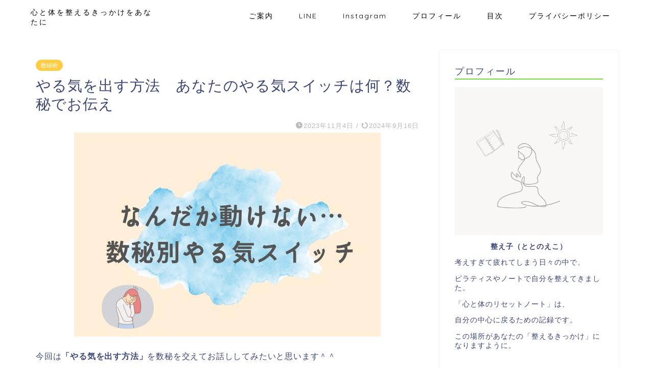

--- FILE ---
content_type: text/html; charset=utf-8
request_url: https://www.google.com/recaptcha/api2/aframe
body_size: 266
content:
<!DOCTYPE HTML><html><head><meta http-equiv="content-type" content="text/html; charset=UTF-8"></head><body><script nonce="zPybL0neN1qxtWG6dAOUrw">/** Anti-fraud and anti-abuse applications only. See google.com/recaptcha */ try{var clients={'sodar':'https://pagead2.googlesyndication.com/pagead/sodar?'};window.addEventListener("message",function(a){try{if(a.source===window.parent){var b=JSON.parse(a.data);var c=clients[b['id']];if(c){var d=document.createElement('img');d.src=c+b['params']+'&rc='+(localStorage.getItem("rc::a")?sessionStorage.getItem("rc::b"):"");window.document.body.appendChild(d);sessionStorage.setItem("rc::e",parseInt(sessionStorage.getItem("rc::e")||0)+1);localStorage.setItem("rc::h",'1769544345454');}}}catch(b){}});window.parent.postMessage("_grecaptcha_ready", "*");}catch(b){}</script></body></html>

--- FILE ---
content_type: application/javascript; charset=utf-8;
request_url: https://dalc.valuecommerce.com/app3?p=886530720&_s=https%3A%2F%2Fmii-blog.com%2Fsuhi-42%2F&vf=iVBORw0KGgoAAAANSUhEUgAAAAMAAAADCAYAAABWKLW%2FAAAAMElEQVQYV2NkFGP4n5EsxaDX%2Fp6B8ZYP7%2F%2BElY0MF6aWMDBu5Or6H3puCcNhjUsMAAvMDwCW2MtQAAAAAElFTkSuQmCC
body_size: 693
content:
vc_linkswitch_callback({"t":"69791a98","r":"aXkamAAIY_kNOvWOCooERAqKBtRW5g","ub":"aXkalwAJ2kwNOvWOCooCsQqKBtguyQ%3D%3D","vcid":"wG1RcrJHkbYt0xYXGIWRlD7zj04LjkXAOLtr5B34-Xo","vcpub":"0.549881","p":886530720,"paypaymall.yahoo.co.jp":{"a":"2695956","m":"2201292","g":"448e9e928a"},"s":3524983,"approach.yahoo.co.jp":{"a":"2695956","m":"2201292","g":"448e9e928a"},"paypaystep.yahoo.co.jp":{"a":"2695956","m":"2201292","g":"448e9e928a"},"mini-shopping.yahoo.co.jp":{"a":"2695956","m":"2201292","g":"448e9e928a"},"shopping.geocities.jp":{"a":"2695956","m":"2201292","g":"448e9e928a"},"l":4,"shopping.yahoo.co.jp":{"a":"2695956","m":"2201292","g":"448e9e928a"}})